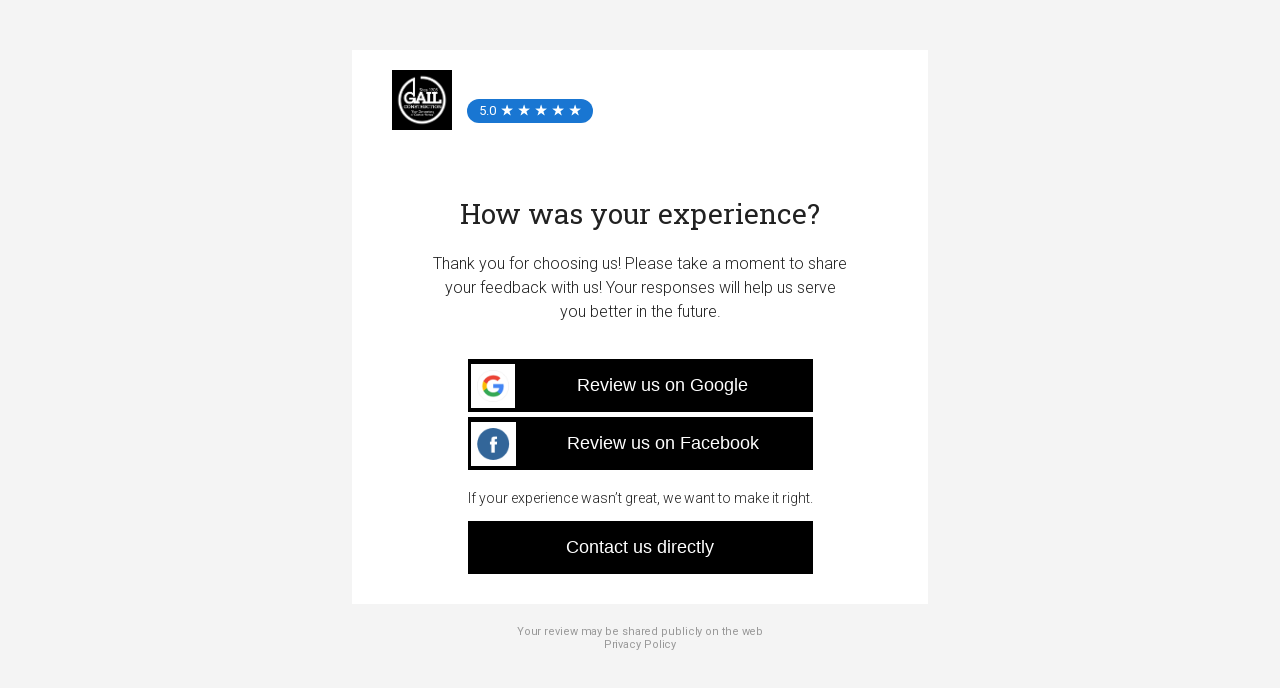

--- FILE ---
content_type: text/html; charset=utf-8
request_url: https://reviews.nextadagency.com/gail-construction-llc-157020188894810/review-us?dashboard=1
body_size: 8323
content:
<!DOCTYPE html>
<html>

<head>
    <title>Share Your Experience - Write a Review</title>
    <meta charset="UTF-8">
    <meta http-equiv="X-UA-Compatible" content="IE=edge,chrome=1">
    <meta name="robots" content="noindex">
    <meta name="viewport" content="width=device-width, initial-scale=1.0, user-scalable=0">
    
        <title>Click here to review</title>
        <meta name="msapplication-config" content="https://d3cnqzq0ivprch.cloudfront.net/public-forms/prod/assets/53267/favicons/whitelabel-reseller/browserconfig.xml?v=eE5Y5nEK68"/>
        <meta name="theme-color" content="#fff"/>
        <link rel="apple-touch-icon" sizes="180x180" href="https://d3cnqzq0ivprch.cloudfront.net/public-forms/prod/assets/53267/favicons/whitelabel-reseller/apple-touch-icon.png?v=eE5Y5nEK68"/>
        <link rel="icon" type="image/png" sizes="32x32" href="https://d3cnqzq0ivprch.cloudfront.net/public-forms/prod/assets/53267/favicons/whitelabel-reseller/favicon-32x32.png?v=eE5Y5nEK68"/>
        <link rel="icon" type="image/png" sizes="16x16" href="https://d3cnqzq0ivprch.cloudfront.net/public-forms/prod/assets/53267/favicons/whitelabel-reseller/favicon-16x16.png?v=eE5Y5nEK68"/>
        <link rel="manifest" href="https://d3cnqzq0ivprch.cloudfront.net/public-forms/prod/assets/53267/favicons/whitelabel-reseller/manifest.json?v=eE5Y5nEK68"/>
        <link rel="mask-icon" type="image/png" sizes="32x32" href="https://d3cnqzq0ivprch.cloudfront.net/public-forms/prod/assets/53267/favicons/whitelabel-reseller/favicon-16x16.png?v=eE5Y5nEK68"/>
        <link rel="shortcut icon" type="image/x-icon" href="https://d3cnqzq0ivprch.cloudfront.net/public-forms/prod/assets/53267/favicons/whitelabel-reseller/favicon.ico?v=eE5Y5nEK68"/>
    
    <link rel="stylesheet" href="https://cdn.icomoon.io/101518/birdeye-fonts/style-cf.css?yyna79">
    <link rel="stylesheet" href="https://maxcdn.bootstrapcdn.com/font-awesome/4.5.0/css/font-awesome.min.css">
        <script type="text/javascript"
                src="https://www.google.com/maps/api/js/reviews?key=AIzaSyCCP5KKXzBpqOIx1F08Ii0poIt5kLSdYxA"></script>
    <script type="text/javascript" id="vwo-tracker">
        window._vwo_code = window._vwo_code || (function() {
        let account_id = 574690,
            settings_tolerance = 2000,
            library_tolerance = 2500,
            use_existing_jquery = false,
            is_spa = 1,
            hide_element = "body",
            /* DO NOT EDIT BELOW THIS LINE */
            f = false,d = document,code = {use_existing_jquery(){return use_existing_jquery;},library_tolerance(){return library_tolerance;},finish(){if(!f){f=true;var a=d.getElementById('_vis_opt_path_hides');if(a)a.parentNode.removeChild(a);}},finished(){return f;},load(a){var b=d.createElement('script');b.src=a;b.type='text/javascript';b.innerText;b.onerror=function(){_vwo_code.finish();};d.getElementsByTagName('head')[0].appendChild(b);},init(){
        window.settings_timer=setTimeout(function () {_vwo_code.finish() },settings_tolerance);var a=d.createElement('style'),b=hide_element?hide_element+'{opacity:0 !important;filter:alpha(opacity=0) !important;background:none !important;}':'',h=d.getElementsByTagName('head')[0];a.setAttribute('id','_vis_opt_path_hides');a.setAttribute('type','text/css');if(a.styleSheet)a.styleSheet.cssText=b;else a.appendChild(d.createTextNode(b));h.appendChild(a);this.load('https://dev.visualwebsiteoptimizer.com/j.php?a='+account_id+'&u='+encodeURIComponent(d.URL)+'&f='+(+is_spa)+'&r='+Math.random());return settings_timer; }};window._vwo_settings_timer = code.init(); return code; 
        }());
        </script>
<script defer src="https://d3cnqzq0ivprch.cloudfront.net/public-forms/prod/dist/review-us/review-us-scripts/vendor.d6cf300781757801c485.bundle.js?d6cf300781757801c485"></script><script defer src="https://d3cnqzq0ivprch.cloudfront.net/public-forms/prod/dist/review-us/review-us-scripts/app.d6cf300781757801c485.bundle.js?d6cf300781757801c485"></script></head>

<body class="review">
<div class="mainContainer clearfix-div" style="opacity: 0;">
    <input type="hidden" id="hdnBusinessName" name="hdnBusinessName" value="Gail Construction LLC">
    <input type="hidden" id="hdnBusinessID" name="business_id" value="661355">
    <input type="hidden" id="hdnTemplateID" name="hdnTemplateID" value="653556">
    <input type="hidden" id="hdnAvgRating" name="hdnAvgRating" value="5">
    <input type="hidden" id="hdnReviewCount" name="hdnReviewCount" value="">
    <div id="redirectUrl" style="opacity:0;"></div>
    <div id="write-review-main-container" class="mainWrapper clearfix-div" style="opacity: 0;">
        <div class="ratingHeaderWrap">
            <div class="common-header" style="background-color: #ffffff">
                <div class="img-box">
                        <img src="https://ddjkm7nmu27lx.cloudfront.net/661355/fileUpload/661355_1688060829611_LOGO.png"/>
                </div>
                <div class="info-box">
                    <h1 class="checkInLocationName business-name"
                        style="color: #ffffff">Gail Construction LLC</h1>
                    <div class="rating-preview" id="rating-preview"></div>
                </div>
            </div>
        </div>
        <section class="main-container small-box hidden starBox-container" id="askUserRatingContainer">
            <div class="pane-container">
                <main class="pane-main">
                    <p class="pane-text">
                        
                        
                    </p>
                    <div class="slidStarWrapper">
                        <div data-index="0" class="borderLeftNone slidStarInner" data-text="Hated it"><i
                                class="slidStarBlueHalf"></i></div>
                        <div data-index="1" class="slidStarInner" data-text="Didn't like it"><i
                                class="slidStarBlueHalf"></i></div>
                        <div data-index="2" class="slidStarInner" data-text="Liked it"><i class="slidStarBlueHalf"></i>
                        </div>
                        <div data-index="3" class="slidStarInner" data-text="Really liked it"><i
                                class="slidStarBlueHalf"></i></div>
                        <div data-index="4" class="slidStarInner" data-text="Loved it"><i class="slidStarBlueHalf"></i>
                        </div>
                    </div>
                    <p id="starText" class="pane-star-text">&nbsp;</p>
                    <div class="btn-padding">
                        <button id="btnNext" class="btn btn-primary common-button btn-next" disabled="disabled">Next
                        </button>
                    </div>
                    <input type="hidden" name="review__overallRating__userrating" value="5">
                </main>
            </div>
        </section>
        <div id="mobile-deeplink-container"
             class="cobra-container full ng-scope ">
            <div class="main-container small-box">
                <div class="pane-container">
                    <main class="pane-main main-parent">
                        <section id="sentiment-check-container" class="hidden">
                            <p class="pane-text">
                                    <span>How was your experience?</span>
                            </p>
                                <p class="cx-subheading">Thank you for choosing us! Please take a moment to share your feedback with us! Your responses will help us serve you better in the future. </p>



                        </section>

                        <section id="recommended-view-container" class="hidden">
                            <p class="pane-text"></p>
                            <form id="frmSubmitReviewPos" class="frmSubmitReviewMobile form-inline">
                                <input type="hidden" name="review__overallRating" value="5">
                                <div class="fieldsRow textarea-box">
                                    <textarea name="review__comments" id="review__comments__pos"
                                              class="float"></textarea>
                                        <label class="feedback-label"></label>
                                </div>
                                <div class="assistedByCont hidden">
                                    <div class="fieldsRow checkInEmployeesWrapper">
                                        <input id="review-employee-list" type="hidden" name="review__employee_list"
                                               value="">
                                    </div>
                                </div>
                                <div class="uiSuWrapper">
                                    <div id="uiSuBazaarify">
                                        <div id="firstName" class="fieldsRow">
                                            <input type="text" id="reviewer__nickName" name="reviewer__nickName"
                                                   class="textBox appInputTextNew __ignore float"
                                                   
                                            >
                                            <label id="firstNameLabel">Your name</label>
                                        </div>
                                        <div id="lastName" class="fieldsRow">
                                            <input type="email" id="reviewer__emailId" name="reviewer__emailId"
                                                   class="textBox appInputTextNew __ignore float"
                                                   value="">
                                            <label id="emailLabel">Your email</label>
                                        </div>
                                        <div class="bf-check-in-sms-wrapper hidden">
                                            <span class="custom-checkbox">
                                                <input id="review__canBeContacted" name="review__canBeContacted"
                                                       type="checkbox" value="1">
                                                <span class="box"><span class="tick"></span></span>
                                            </span>
                                            <span class="bf-check-in-sms-txt"></span>
                                        </div>
                                        <div class="buttonRow">
                                            <div id="formerror" class="writeReviewErrorMsgNew errorSuBazaarify"
                                                 style="width: 97.4%;"></div>
                                        </div>
                                        <div class="buttonRow">
                                            <button name="submitReview"
                                                    class="btn btn-primary common-button submitusing subazaarify submitBtnPos submitBtnText"
                                                    disabled="disabled">Submit
                                            </button>
                                        </div>
                                    </div>
                                </div>
                            </form>
                        </section>
                        <section id="writeReviewThankYou" class="hidden writeReviewEditRowRight cxclass">
                            <div class="tick-wrapper">
                                <img src="https://d3cnqzq0ivprch.cloudfront.net/prod/css/images/checkmark-large.png">
                            </div>
                            <div class="ThankYouMsg" id="ThankYouMsg">Thanks!</div>
                            <div class="address-wrapper">
                                <span id="thankyouMainMsg">Thanks for letting us know, we value your feedback. Your satisfaction is guaranteed with a one-year warranty on our craftsmanship, excluding externally sourced accessories and products.</span><br><br>
                                
                            </div>
                        </section>

                        <section id="review-sources-container" class="hidden">
                            <p class="pane-text"><span>How was your experience?</span></p>
                                <div class="sub-head-txt">Thank you for choosing us! Please take a moment to share your feedback with us! Your responses will help us serve you better in the future. </div>
                            <div id="disclaimerWrapper" class="disclaimerWrapperCls"></div>
                            <div class="btn-padding">
                                <div id="showInMailBtns">
                                        <button style="background-color: #000000;color:#FFFFFF"
                                                class="btnReviewSite2" data-source-url="https://search.google.com/local/writereview?placeid&#x3D;ChIJy827Tx0cTFMRLWa3tHy4nTo"
                                                data-place-id="ChIJy827Tx0cTFMRLWa3tHy4nTo" data-google-embedded=""
                                                data-source-url_9="" data-source-id="2" data-source-name="Google">
                                                <span class="aggr-source-wrapper">
                                                    <span class="rev-site-2 presenceIcon icon-aggr-source-2 icon-aggr-source-dummy-g"></span>
                                                </span>
                                            <span title="Review us on Google">Review us on Google</span>
                                        </button>
                                        <button style="background-color: #000000;color:#FFFFFF"
                                                class="btnReviewSite110" data-source-url="https://www.facebook.com/pg/591742174186956/reviews/"
                                                data-place-id="" data-google-embedded=""
                                                data-source-url_9="" data-source-id="110" data-source-name="Facebook">
                                                <span class="aggr-source-wrapper">
                                                    <span class="rev-site-110 presenceIcon icon-aggr-source-110 icon-aggr-source-dummy-f"></span>
                                                </span>
                                            <span title="Review us on Facebook">Review us on Facebook</span>
                                        </button>
                                        <div class="contact-button-container">
                                            <div class="contact-button-message">If your experience wasn’t great, we want to make it right.</div>
                                            <a id="contactBtnTele" href="&lt;div&gt;&lt;br&gt;&lt;/div&gt;"
                                               class="contact-button contact-button-tele hide"
                                               style="background: none repeat scroll 0 0 #000000; color:#ffffff;">Contact us directly</a>
                                            <button id="contactBtn" class="contact-button hide"
                                                    style="background: none repeat scroll 0 0 #000000; color:#ffffff; ">Contact us directly</button>
                                        </div>
                                    <div id="btnOverlay"></div>
                                </div>
                            </div>
                        </section>

                        <section id="redirect-user-container" class="hidden">
                            <p class="pane-text">
                                <span>Redirecting...</span>
                            </p>
                            <br>
                            <p class="pane-text">
                                <span><i class="fa fa-spinner fa-pulse fa-3x"></i></span>
                            </p>
                            <a id="aDeeplink"></a>
                        </section>
                    </main>
                </div>
            </div>
        </div>

        <section id="disclaimer-content" class="disclaimer-content contentContainer hidden">
            <div>
                <p id="disclaimerContent" class="webTextScroll"></p>
                <p class="pAgree">
                <span class="custom-checkbox">
                    <input id="chkAgree" name="chkAll" type="checkbox" class="btnIAgree"/>
                    <span class="box"><span class="tick"></span></span>
                </span>
                    <span id="agreeToTermsContent"></span>
                </p>
            </div>
        </section>
        <div class="signature hidden">Have a great day, <br />Gail Construction LLC  <br /> (307) 587-3445</div>
        <footer id="footerEl">
            <p id="privStmt" class="be-footer-privacy">Your review may be shared publicly on the web</p>
                <a target="_blank" href="https://nextadagency.com/privacy-policy/">Privacy Policy</a>
        </footer>
    </div>

    <script type="text/javascript">
            window.reviewData = {"feedbackMessage":"Sorry to hear that! Please tell us about your experience below. Your satisfaction is guaranteed with a one-year warranty on our craftsmanship, excluding externally sourced accessories and products.","feedbackCallbackEnabled":1,"feedbackCheckboxEnabled":0,"feedbackCallbackMessage":"I would like to be contacted","thankYouHeading":"Thanks!","thankYouMessage":"Thanks for letting us know, we value your feedback. Your satisfaction is guaranteed with a one-year warranty on our craftsmanship, excluding externally sourced accessories and products.","reviewEnabled":1,"reviewHeading":"How was your experience?","reviewMessage":"Thank you for choosing us! Please take a moment to share your feedback with us! Your responses will help us serve you better in the future. ","referralMessage":null,"reviewSiteButtonColor":"#000000","reviewSiteButtonTextColor":"#FFFFFF","surveyButtonColor":null,"surveyButtonTextColor":null,"contactUsEnabled":1,"contactUsMessage":"If your experience wasn’t great, we want to make it right.","contactUsButtonText":"Contact us directly","contactUsCustomUrl":"<div><br></div>","contactUsButtonColor":"#000000","contactUsButtonTextColor":"#ffffff","locationBrandingEnabled":0,"selectedSources":[{"sourceId":2,"sourceName":"Google","sourceAlias":"Review us on Google","url":"https://search.google.com/local/writereview?placeid=ChIJy827Tx0cTFMRLWa3tHy4nTo","thumbnailUrl":"source/icons/google-plus.png","backgroundColor":"#dd4b39","textColor":"#ffffff","placeId":"ChIJy827Tx0cTFMRLWa3tHy4nTo"},{"sourceId":110,"sourceName":"Facebook","sourceAlias":"Review us on Facebook","url":"https://www.facebook.com/pg/591742174186956/reviews/","thumbnailUrl":"source/icons/facebook.png","backgroundColor":"#3b5998","textColor":"#ffffff"}],"selectedReferralSources":null,"cxDataByType":null,"isDisclaimerEnabled":0,"disclaimerInfo":{"content":null,"agreeToTermsContent":null},"headerInfo":{"businessName":"Gail Construction LLC","avgRating":"5.0","reviewCount":"68","logoUrl":"https://ddjkm7nmu27lx.cloudfront.net/661355/fileUpload/661355_1688060829611_LOGO.png","brandingImage":"mms/birdeye/cx/image_red.png","businessPhone":"(307) 587-3445","businessAddressInline":"3243 Big Horn Ave, Cody, WY 82414","businessEmail":"abryant@gailconstruction.net","productNameInc":"NEXT! Ad Agency - Business Dashboard","employeeName":"","contactFirstName":"","contactLastName":"","locationAddress":"3243 Big Horn Ave, Cody, WY 82414","locationPhone":"(307) 587-3445","locationAlias":"Gail Construction LLC","businessAddressInlineEncoded":"3243+Big+Horn+Ave%2C+Cody%2C+WY+82414"},"brandingInfo":{"brandingHeaderColor":"#ffffff","brandingHeaderTextColor":"#ffffff","brandingLogo":"https://ddjkm7nmu27lx.cloudfront.net/661355/fileUpload/661355_1688060829611_LOGO.png","brandingImage":"mms/birdeye/cx/image_red.png","productName":"NEXT! Ad Agency - Business Dashboard","mediaType":"custom","customImageUrl":"https://ddjkm7nmu27lx.cloudfront.net/661355/fileUpload/661355_1570202209763_Untitleddesign20191003T165928.940.png"},"positiveButtonThreshold":null,"customerFirstName":null,"customerLastName":null,"customerEmailId":null,"emailSubject":"Thank You For Choosing Gail Construction!","signature":"Have a great day, <br />Gail Construction LLC  <br /> (307) 587-3445","isDGR":1,"referralImage":null,"referralInfo":{"referrerName":null,"referralCode":null,"referralImage":null,"referralSharingURL":null,"referralMessageWithoutLink":null,"referralFormCtaLabel":null,"referralMessageCustomUrlEnabled":null,"referralMessageCustomUrl":null,"referralMessageEmailSubject":null,"showReferralLink":null,"embedUrlInfo":null},"accountInfo":null,"appointmentInfo":{"appointmentId":null,"appointmentExtId":null,"appointmentStartTime":null,"specialistName":null,"specialistLabel":null,"showConfirmButton":null,"showLocationInfo":null,"serviceName":null,"calendarDetails":null,"map":null,"patientName":null,"confirmButtonLink":null,"appointmentDetailsUrl":null,"appointmentStatus":null},"appointmentRecallInfo":{"specialistFirstName":null,"specialistLastName":null,"daysOverdue":null,"appointmentRecallId":null,"recallLabel":null,"lastVisitDate":null,"bookingURL":null},"serviceAreaProvider":null,"appointmentSchedulingEnabled":false,"appointmentRemindersEnabled":false,"confirmButtonEnabled":false,"rescheduleButtonEnabled":false,"cancelButtonEnabled":false,"hideCancelOption":false,"hideRescheduleOption":false,"bookAppointmentButtonEnabled":false,"feedbackTextLabel":"Tell us about your experience","submitButtonText":"Submit","formUrl":null,"formButtonText":null,"formButtonColor":null,"formButtonTextColor":null,"feedbackNamePlaceholder":"Your name","feedbackEmailPlaceholder":"Your email","directFeedbackHeading":"Hi <br />How did we do?","feedbackMessagePositiveSentiment":"Great! Please tell us in a few words how we did.","starsSubText":["Hated it","Didn't like it","Liked it","Really liked it","Loved it"],"directFeedbackNextButtonText":"Next","referralLinkLabel":null,"referralFirstNamePlaceholder":null,"referralLastNamePlaceholder":null,"referralEmailPlaceholder":null,"referralPhonePlaceholder":null,"feedbackAssistedByPlaceholder":"Assisted By","employeeId":null,"os":null,"source":"web","businessNumber":"157020188894810"};
            window.businessData = {"accountType":3,"activationStatus":"paid","brandInfo":{"name":"NEXT! Ad Agency - 40","logoURL":"https://d1py4eyp5hehj0.cloudfront.net/upload/1298481/1711607013627/defaultbusiness.png","backgroundColor":"#ffffff","textColor":"#ffffff","override":0,"businessNumber":171624028085818,"businessId":1319430,"brandColor":"#ffffff","brandTextColor":"#000000","id":42284,"enableSmsBranding":0,"enableEmailBranding":1,"businessName":"NEXT! Ad Agency - 40"},"businessId":661355,"businessInfoLayout":2,"businessNumber":157020188894810,"businessTypeTitle":"Location","category":{"id":11,"name":"Contractors","parentCategory":null,"coverImageUrl":"cover-image/contractors.png","isPopular":0,"isBusinessMapped":1,"schemaType":null},"countryCodes":["US","PR","VI","MX","CA"],"isPE":-1,"coverImageUrl":"https://ddjkm7nmu27lx.cloudfront.net/661355/fileUpload/661355_1688060806262_Untitleddesign28.png","showRatingAndCount":1,"description":"When you are investing in a construction project, choose a team that you can trust to get the job completed on time, within budget, and to the highest standards. Since 1905, Gail Construction LLC has provided custom residential and commercial construction services in Cody, WY, and throughout the surrounding areas. We pride ourselves on delivering quality work at an affordable price, while working closely with clients throughout the entire project. Our goal is for you to love the results of your project.\n\nOur company has built close relationships with our subcontractors, and we only use subcontractors we trust and who have a proven track record of providing exceptional craftsmanship and excellent communication. From new construction to remodels and additions, we can tackle projects of any scope and size. We provide custom construction to ensure your home or business is truly one-of-a-kind. Let us work one-on-one with you to determine your dreams and visions for your project. We will turn them into reality! ","domain":"reviews.nextadagency.com","facebookAppId":"113069365515461","businessHoursStatus":{},"hoursOfOperations":[{"day":0,"startHour":"8:00","endHour":"17:00","isOpen":1,"workingHours":[{"startHour":"8:00","endHour":"17:00"}]},{"day":1,"startHour":"8:00","endHour":"17:00","isOpen":1,"workingHours":[{"startHour":"8:00","endHour":"17:00"}]},{"day":2,"startHour":"8:00","endHour":"17:00","isOpen":1,"workingHours":[{"startHour":"8:00","endHour":"17:00"}]},{"day":3,"startHour":"8:00","endHour":"17:00","isOpen":1,"workingHours":[{"startHour":"8:00","endHour":"17:00"}]},{"day":4,"startHour":"8:00","endHour":"17:00","isOpen":1,"workingHours":[{"startHour":"8:00","endHour":"17:00"}]},{"day":5,"isOpen":0,"workingHours":[]},{"day":6,"isOpen":0,"workingHours":[]}],"isCategoryLinkEnabled":1,"isMessengerEnabled":1,"isSEOEnabled":"true","keywords":"Custom Homes, Remodeling, Renovations, Custom Cabinetry, Furniture, Commercial Construction, Home Additions ","products":[],"locations":[{"id":234246413,"address1":"3243 Big Horn Ave","address2":"","city":"Cody","state":"WY","zip":"82414","countryCode":"US","countryName":"United States","lat":"44.5338939","lng":"-109.025375"}],"logoUrl":"https://ddjkm7nmu27lx.cloudfront.net/661355/fileUpload/661355_1688060829611_LOGO.png","name":"Gail Construction LLC","payment":"We accept all major credit cards.","phone":"(307) 587-3445","productName":"NEXT! Ad Agency - Business Dashboard","profileTabs":[{"tabType":"Reviews","label":"Reviews","tabOrder":1,"showOnProfile":1,"showOnWebsite":1,"showOnFacebook":1,"isMandatory":1,"isCustomizable":1,"sourceTabs":[{"name":"Google","id":2,"isVisible":1}]},{"tabType":"Feedback","label":"Write a review","tabOrder":2,"showOnProfile":1,"showOnWebsite":1,"showOnFacebook":1,"isMandatory":0,"isCustomizable":1},{"tabType":"Aboutus","label":"About","tabOrder":3,"showOnProfile":1,"showOnWebsite":1,"showOnFacebook":1,"isMandatory":0,"isCustomizable":1},{"tabType":"Contact","label":"Contact","tabOrder":4,"showOnProfile":3,"showOnWebsite":3,"showOnFacebook":3,"isMandatory":0,"isCustomizable":1},{"tabType":"Appointment","label":"Request appointment","tabOrder":5,"showOnProfile":1,"showOnWebsite":1,"showOnFacebook":1,"isMandatory":0,"isCustomizable":1},{"tabType":"Webchat","label":"Webchat on profile","tabOrder":7,"showOnProfile":1,"showOnWebsite":1,"showOnFacebook":0,"isMandatory":0,"isCustomizable":1},{"tabType":"FAQ","label":"FAQ","tabOrder":8,"showOnProfile":1,"showOnWebsite":1,"showOnFacebook":1,"isMandatory":0,"isCustomizable":1}],"publicProfileUrl":"https://reviews.nextadagency.com/gail-construction-llc-157020188894810","resellerInfo":{"name":"NEXT! Ad Agency - 40","backgroundColor":"#ffffff","textColor":"#ffffff","override":0,"businessNumber":171624028085818,"businessId":1319430,"brandColor":"#ffffff","brandTextColor":"#000000","id":42284,"enableSmsBranding":0,"enableEmailBranding":1,"businessName":"NEXT! Ad Agency - 40"},"reviewSites":[],"secureEnabled":1,"services":["Custom Homes"," Commercial Construction"," Custom Cabinetry"," Furniture"," Home Additions"," Remodeling"," Renovations"],"smsPhone":"(307) 271-5407","socialElements":[{"googleUrl":"https://www.google.com/maps/place/Gail+Construction+LLC/data=!4m2!3m1!1s0x534c1c1d4fbbcdcb:0x3a9db87cb4b7662d?cid=4223734871290766893&place_id=ChIJy827Tx0cTFMRLWa3tHy4nTo","facebookUrl":"https://www.facebook.com/pg/Gail-Construction-591742174186956/reviews/?ref=page_internal"}],"socialSites":[],"status":"active","templateId":653556,"timezone":"America/Boise","type":"Business","websiteUrl":"http://www.gail-construction.com","wholeWeekOperating":0,"widgetBGColor":"#51a8d3","widgetLabel":{"id":1,"label":"Customer Reviews"},"serviceAreaProvider":1,"secureReviewFlow":0,"resellerId":1319430,"productFeatures":{"bulkCustomEmail":1,"isChatWidgetEnabled":0,"isMessengerEnabled":1,"isReceptionistEnabled":1,"isVideoEnabled":1,"isEmailViaInboxEnabled":1,"enableReferral":0,"presenceOpted":0,"isSurveyEnabled":0,"isSocialEnabled":0,"isSocialCrmEnabled":0,"isInsightEnabled":0,"isCompetitorEnabled":0,"tmxFeaturesEnabled":0,"googleSellerRatingEnabled":0,"isGoogleMessageEnabled":1,"isSuspectSupportOn":1,"paymentEnabled":0,"isAppleChatEnabled":0,"campaignEnabled":1,"contactEnabled":1,"teamchatEnabled":1},"googleAppId":"682523347885-u56l8bsqebvq8gu5o12pgr04t27drb5e.apps.googleusercontent.com","isClaimed":0,"timezoneId":"America/Boise","isRPCI":1,"categoryInformation":{"parentCategory":{"id":11,"name":"Contractors","categorySlug":"contractors"},"childCategory":[{"id":1309,"name":"Contractors","categorySlug":"contractors"}],"displayCategory":{"id":11,"name":"Contractors","categorySlug":"contractors"}},"privacyUrl":"https://nextadagency.com/privacy-policy/","enableReferral":0,"alias":"Gail Construction LLC","smsEnabled":1,"smsOpted":1,"isEmployeeTaggingEnabled":1,"isLeadFormEnabled":0,"enableEnquiryWidget":false,"avgRating":5,"reviewCount":68,"placeId":"ChIJy827Tx0cTFMRLWa3tHy4nTo","googleReviewUrl":"https://www.google.com/maps/place/Gail+Construction+LLC/@44.5337869,-109.0274857,17z/data=!3m1!4b1!4m5!3m4!1s0x0:0x3a9db87cb4b7662d!8m2!3d44.5337869!4d-109.02529"};
            window.DOMAIN = "https://birdeye.com/";
            window.BASE_API_URL = "https://api.birdeye.com/resources/v1";
            window.BASE_API_URL_HTTPS = "https://api.birdeye.com/resources/v1";
            window.cdnBucket = "https://ddjkm7nmu27lx.cloudfront.net/";
            window.s3Bucket = "https://d3cnqzq0ivprch.cloudfront.net";
            window.s3Folder = "public-forms";
            window.nodeEnv = "production";
            window.env = "prod";
            window.port = "443";
            window.REQ_ID = "33afe896-2127-453f-b8f9-fe54234b062b";
            window.HOST = "publicforms.birdeye.com";
            window.BASE_LEADGEN_API_URL = "https://leadgen.birdeye.com/leadgen/";
            window.WEBSITE_HOST = "https://birdeye.com/";
            window.GOOGLE_CLIENT_ID = "682523347885-u56l8bsqebvq8gu5o12pgr04t27drb5e.apps.googleusercontent.com";
            window.BIRDEYE_FB_APPID = "113069365515461";
            window.BUILD_NUM = "53267";
    </script>
    
    <div class="gap"></div>
    <div id="freezer" class="hide">
        <div class="freezerImage"></div>
    </div>
    <section id="social-login-modal" class="social-login-modal hidden">
        <div class="modal-content">
            <span id="closeIcon" class="close-icon icon-reset"></span>
            <div class="modal-inner">
                <span class="title"> Sign in to post review </span>
                <div id="google-social-login"></div>
                <button id="google-signin-btn" class="social-login-button google"><span class="social-logo"><img src="https://d3cnqzq0ivprch.cloudfront.net/public-site/production/assets/images/components/login-modal/google.svg"></span><span class="social-text">Sign in with Google</span></button>
                <button id="fb-signin-btn" class="social-login-button facebook"><span class="social-logo"><img src="https://d3cnqzq0ivprch.cloudfront.net/public-site/production/assets/images/components/login-modal/fb.svg"></span><span class="social-text">Sign in with Facebook</span></button>
                </div>

    </section>
    <script src="https://apis.google.com/js/platform.js" async defer></script>
    <script async defer crossorigin="anonymous" src="https://connect.facebook.net/en_US/sdk.js"></script>

</body>
</html>

--- FILE ---
content_type: application/javascript
request_url: https://d3cnqzq0ivprch.cloudfront.net/public-forms/prod/dist/review-us/review-us-scripts/vendor.d6cf300781757801c485.bundle.js?d6cf300781757801c485
body_size: 4111
content:
/*! For license information please see vendor.d6cf300781757801c485.bundle.js.LICENSE.txt */
(self.webpackChunkpublic_forms=self.webpackChunkpublic_forms||[]).push([[121],{314:function(t){"use strict";t.exports=function(t){var e=[];return e.toString=function(){return this.map((function(e){var r="",n=void 0!==e[5];return e[4]&&(r+="@supports (".concat(e[4],") {")),e[2]&&(r+="@media ".concat(e[2]," {")),n&&(r+="@layer".concat(e[5].length>0?" ".concat(e[5]):""," {")),r+=t(e),n&&(r+="}"),e[2]&&(r+="}"),e[4]&&(r+="}"),r})).join("")},e.i=function(t,r,n,o,u){"string"==typeof t&&(t=[[null,t,void 0]]);var i={};if(n)for(var a=0;a<this.length;a++){var c=this[a][0];null!=c&&(i[c]=!0)}for(var s=0;s<t.length;s++){var f=[].concat(t[s]);n&&i[f[0]]||(void 0!==u&&(void 0===f[5]||(f[1]="@layer".concat(f[5].length>0?" ".concat(f[5]):""," {").concat(f[1],"}")),f[5]=u),r&&(f[2]?(f[1]="@media ".concat(f[2]," {").concat(f[1],"}"),f[2]=r):f[2]=r),o&&(f[4]?(f[1]="@supports (".concat(f[4],") {").concat(f[1],"}"),f[4]=o):f[4]="".concat(o)),e.push(f))}},e}},417:function(t){"use strict";t.exports=function(t,e){return e||(e={}),t?(t=String(t.__esModule?t.default:t),/^['"].*['"]$/.test(t)&&(t=t.slice(1,-1)),e.hash&&(t+=e.hash),/["'() \t\n]|(%20)/.test(t)||e.needQuotes?'"'.concat(t.replace(/"/g,'\\"').replace(/\n/g,"\\n"),'"'):t):t}},354:function(t){"use strict";t.exports=function(t){var e=t[1],r=t[3];if(!r)return e;if("function"==typeof btoa){var n=btoa(unescape(encodeURIComponent(JSON.stringify(r)))),o="sourceMappingURL=data:application/json;charset=utf-8;base64,".concat(n),u="/*# ".concat(o," */");return[e].concat([u]).join("\n")}return[e].join("\n")}},72:function(t){"use strict";var e=[];function r(t){for(var r=-1,n=0;n<e.length;n++)if(e[n].identifier===t){r=n;break}return r}function n(t,n){for(var u={},i=[],a=0;a<t.length;a++){var c=t[a],s=n.base?c[0]+n.base:c[0],f=u[s]||0,p="".concat(s," ").concat(f);u[s]=f+1;var l=r(p),d={css:c[1],media:c[2],sourceMap:c[3],supports:c[4],layer:c[5]};if(-1!==l)e[l].references++,e[l].updater(d);else{var v=o(d,n);n.byIndex=a,e.splice(a,0,{identifier:p,updater:v,references:1})}i.push(p)}return i}function o(t,e){var r=e.domAPI(e);r.update(t);return function(e){if(e){if(e.css===t.css&&e.media===t.media&&e.sourceMap===t.sourceMap&&e.supports===t.supports&&e.layer===t.layer)return;r.update(t=e)}else r.remove()}}t.exports=function(t,o){var u=n(t=t||[],o=o||{});return function(t){t=t||[];for(var i=0;i<u.length;i++){var a=r(u[i]);e[a].references--}for(var c=n(t,o),s=0;s<u.length;s++){var f=r(u[s]);0===e[f].references&&(e[f].updater(),e.splice(f,1))}u=c}}},659:function(t){"use strict";var e={};t.exports=function(t,r){var n=function(t){if(void 0===e[t]){var r=document.querySelector(t);if(window.HTMLIFrameElement&&r instanceof window.HTMLIFrameElement)try{r=r.contentDocument.head}catch(t){r=null}e[t]=r}return e[t]}(t);if(!n)throw new Error("Couldn't find a style target. This probably means that the value for the 'insert' parameter is invalid.");n.appendChild(r)}},540:function(t){"use strict";t.exports=function(t){var e=document.createElement("style");return t.setAttributes(e,t.attributes),t.insert(e,t.options),e}},56:function(t,e,r){"use strict";t.exports=function(t){var e=r.nc;e&&t.setAttribute("nonce",e)}},825:function(t){"use strict";t.exports=function(t){if("undefined"==typeof document)return{update:function(){},remove:function(){}};var e=t.insertStyleElement(t);return{update:function(r){!function(t,e,r){var n="";r.supports&&(n+="@supports (".concat(r.supports,") {")),r.media&&(n+="@media ".concat(r.media," {"));var o=void 0!==r.layer;o&&(n+="@layer".concat(r.layer.length>0?" ".concat(r.layer):""," {")),n+=r.css,o&&(n+="}"),r.media&&(n+="}"),r.supports&&(n+="}");var u=r.sourceMap;u&&"undefined"!=typeof btoa&&(n+="\n/*# sourceMappingURL=data:application/json;base64,".concat(btoa(unescape(encodeURIComponent(JSON.stringify(u))))," */")),e.styleTagTransform(n,t,e.options)}(e,t,r)},remove:function(){!function(t){if(null===t.parentNode)return!1;t.parentNode.removeChild(t)}(e)}}}},113:function(t){"use strict";t.exports=function(t,e){if(e.styleSheet)e.styleSheet.cssText=t;else{for(;e.firstChild;)e.removeChild(e.firstChild);e.appendChild(document.createTextNode(t))}}},172:function(t){t.exports=function(t,e){this.v=t,this.k=e},t.exports.__esModule=!0,t.exports.default=t.exports},293:function(t){function e(t,e,r,n,o,u,i){try{var a=t[u](i),c=a.value}catch(t){return void r(t)}a.done?e(c):Promise.resolve(c).then(n,o)}t.exports=function(t){return function(){var r=this,n=arguments;return new Promise((function(o,u){var i=t.apply(r,n);function a(t){e(i,o,u,a,c,"next",t)}function c(t){e(i,o,u,a,c,"throw",t)}a(void 0)}))}},t.exports.__esModule=!0,t.exports.default=t.exports},383:function(t){t.exports=function(t,e){if(!(t instanceof e))throw new TypeError("Cannot call a class as a function")},t.exports.__esModule=!0,t.exports.default=t.exports},960:function(t,e,r){var n=r(736);function o(t,e){for(var r=0;r<e.length;r++){var o=e[r];o.enumerable=o.enumerable||!1,o.configurable=!0,"value"in o&&(o.writable=!0),Object.defineProperty(t,n(o.key),o)}}t.exports=function(t,e,r){return e&&o(t.prototype,e),r&&o(t,r),Object.defineProperty(t,"prototype",{writable:!1}),t},t.exports.__esModule=!0,t.exports.default=t.exports},693:function(t,e,r){var n=r(736);t.exports=function(t,e,r){return(e=n(e))in t?Object.defineProperty(t,e,{value:r,enumerable:!0,configurable:!0,writable:!0}):t[e]=r,t},t.exports.__esModule=!0,t.exports.default=t.exports},994:function(t){t.exports=function(t){return t&&t.__esModule?t:{default:t}},t.exports.__esModule=!0,t.exports.default=t.exports},993:function(t,e,r){var n=r(546);function o(){var e,r,u="function"==typeof Symbol?Symbol:{},i=u.iterator||"@@iterator",a=u.toStringTag||"@@toStringTag";function c(t,o,u,i){var a=o&&o.prototype instanceof f?o:f,c=Object.create(a.prototype);return n(c,"_invoke",function(t,n,o){var u,i,a,c=0,f=o||[],p=!1,l={p:0,n:0,v:e,a:d,f:d.bind(e,4),d:function(t,r){return u=t,i=0,a=e,l.n=r,s}};function d(t,n){for(i=t,a=n,r=0;!p&&c&&!o&&r<f.length;r++){var o,u=f[r],d=l.p,v=u[2];t>3?(o=v===n)&&(a=u[(i=u[4])?5:(i=3,3)],u[4]=u[5]=e):u[0]<=d&&((o=t<2&&d<u[1])?(i=0,l.v=n,l.n=u[1]):d<v&&(o=t<3||u[0]>n||n>v)&&(u[4]=t,u[5]=n,l.n=v,i=0))}if(o||t>1)return s;throw p=!0,n}return function(o,f,v){if(c>1)throw TypeError("Generator is already running");for(p&&1===f&&d(f,v),i=f,a=v;(r=i<2?e:a)||!p;){u||(i?i<3?(i>1&&(l.n=-1),d(i,a)):l.n=a:l.v=a);try{if(c=2,u){if(i||(o="next"),r=u[o]){if(!(r=r.call(u,a)))throw TypeError("iterator result is not an object");if(!r.done)return r;a=r.value,i<2&&(i=0)}else 1===i&&(r=u.return)&&r.call(u),i<2&&(a=TypeError("The iterator does not provide a '"+o+"' method"),i=1);u=e}else if((r=(p=l.n<0)?a:t.call(n,l))!==s)break}catch(t){u=e,i=1,a=t}finally{c=1}}return{value:r,done:p}}}(t,u,i),!0),c}var s={};function f(){}function p(){}function l(){}r=Object.getPrototypeOf;var d=[][i]?r(r([][i]())):(n(r={},i,(function(){return this})),r),v=l.prototype=f.prototype=Object.create(d);function x(t){return Object.setPrototypeOf?Object.setPrototypeOf(t,l):(t.__proto__=l,n(t,a,"GeneratorFunction")),t.prototype=Object.create(v),t}return p.prototype=l,n(v,"constructor",l),n(l,"constructor",p),p.displayName="GeneratorFunction",n(l,a,"GeneratorFunction"),n(v),n(v,a,"Generator"),n(v,i,(function(){return this})),n(v,"toString",(function(){return"[object Generator]"})),(t.exports=o=function(){return{w:c,m:x}},t.exports.__esModule=!0,t.exports.default=t.exports)()}t.exports=o,t.exports.__esModule=!0,t.exports.default=t.exports},869:function(t,e,r){var n=r(887);t.exports=function(t,e,r,o,u){var i=n(t,e,r,o,u);return i.next().then((function(t){return t.done?t.value:i.next()}))},t.exports.__esModule=!0,t.exports.default=t.exports},887:function(t,e,r){var n=r(993),o=r(791);t.exports=function(t,e,r,u,i){return new o(n().w(t,e,r,u),i||Promise)},t.exports.__esModule=!0,t.exports.default=t.exports},791:function(t,e,r){var n=r(172),o=r(546);t.exports=function t(e,r){function u(t,o,i,a){try{var c=e[t](o),s=c.value;return s instanceof n?r.resolve(s.v).then((function(t){u("next",t,i,a)}),(function(t){u("throw",t,i,a)})):r.resolve(s).then((function(t){c.value=t,i(c)}),(function(t){return u("throw",t,i,a)}))}catch(t){a(t)}}var i;this.next||(o(t.prototype),o(t.prototype,"function"==typeof Symbol&&Symbol.asyncIterator||"@asyncIterator",(function(){return this}))),o(this,"_invoke",(function(t,e,n){function o(){return new r((function(e,r){u(t,n,e,r)}))}return i=i?i.then(o,o):o()}),!0)},t.exports.__esModule=!0,t.exports.default=t.exports},546:function(t){function e(r,n,o,u){var i=Object.defineProperty;try{i({},"",{})}catch(r){i=0}t.exports=e=function(t,r,n,o){function u(r,n){e(t,r,(function(t){return this._invoke(r,n,t)}))}r?i?i(t,r,{value:n,enumerable:!o,configurable:!o,writable:!o}):t[r]=n:(u("next",0),u("throw",1),u("return",2))},t.exports.__esModule=!0,t.exports.default=t.exports,e(r,n,o,u)}t.exports=e,t.exports.__esModule=!0,t.exports.default=t.exports},373:function(t){t.exports=function(t){var e=Object(t),r=[];for(var n in e)r.unshift(n);return function t(){for(;r.length;)if((n=r.pop())in e)return t.value=n,t.done=!1,t;return t.done=!0,t}},t.exports.__esModule=!0,t.exports.default=t.exports},633:function(t,e,r){var n=r(172),o=r(993),u=r(869),i=r(887),a=r(791),c=r(373),s=r(579);function f(){"use strict";var e=o(),r=e.m(f),p=(Object.getPrototypeOf?Object.getPrototypeOf(r):r.__proto__).constructor;function l(t){var e="function"==typeof t&&t.constructor;return!!e&&(e===p||"GeneratorFunction"===(e.displayName||e.name))}var d={throw:1,return:2,break:3,continue:3};function v(t){var e,r;return function(n){e||(e={stop:function(){return r(n.a,2)},catch:function(){return n.v},abrupt:function(t,e){return r(n.a,d[t],e)},delegateYield:function(t,o,u){return e.resultName=o,r(n.d,s(t),u)},finish:function(t){return r(n.f,t)}},r=function(t,r,o){n.p=e.prev,n.n=e.next;try{return t(r,o)}finally{e.next=n.n}}),e.resultName&&(e[e.resultName]=n.v,e.resultName=void 0),e.sent=n.v,e.next=n.n;try{return t.call(this,e)}finally{n.p=e.prev,n.n=e.next}}}return(t.exports=f=function(){return{wrap:function(t,r,n,o){return e.w(v(t),r,n,o&&o.reverse())},isGeneratorFunction:l,mark:e.m,awrap:function(t,e){return new n(t,e)},AsyncIterator:a,async:function(t,e,r,n,o){return(l(e)?i:u)(v(t),e,r,n,o)},keys:c,values:s}},t.exports.__esModule=!0,t.exports.default=t.exports)()}t.exports=f,t.exports.__esModule=!0,t.exports.default=t.exports},579:function(t,e,r){var n=r(738).default;t.exports=function(t){if(null!=t){var e=t["function"==typeof Symbol&&Symbol.iterator||"@@iterator"],r=0;if(e)return e.call(t);if("function"==typeof t.next)return t;if(!isNaN(t.length))return{next:function(){return t&&r>=t.length&&(t=void 0),{value:t&&t[r++],done:!t}}}}throw new TypeError(n(t)+" is not iterable")},t.exports.__esModule=!0,t.exports.default=t.exports},45:function(t,e,r){var n=r(738).default;t.exports=function(t,e){if("object"!=n(t)||!t)return t;var r=t[Symbol.toPrimitive];if(void 0!==r){var o=r.call(t,e||"default");if("object"!=n(o))return o;throw new TypeError("@@toPrimitive must return a primitive value.")}return("string"===e?String:Number)(t)},t.exports.__esModule=!0,t.exports.default=t.exports},736:function(t,e,r){var n=r(738).default,o=r(45);t.exports=function(t){var e=o(t,"string");return"symbol"==n(e)?e:e+""},t.exports.__esModule=!0,t.exports.default=t.exports},738:function(t){function e(r){return t.exports=e="function"==typeof Symbol&&"symbol"==typeof Symbol.iterator?function(t){return typeof t}:function(t){return t&&"function"==typeof Symbol&&t.constructor===Symbol&&t!==Symbol.prototype?"symbol":typeof t},t.exports.__esModule=!0,t.exports.default=t.exports,e(r)}t.exports=e,t.exports.__esModule=!0,t.exports.default=t.exports},756:function(t,e,r){var n=r(633)();t.exports=n;try{regeneratorRuntime=n}catch(t){"object"==typeof globalThis?globalThis.regeneratorRuntime=n:Function("r","regeneratorRuntime = r")(n)}}}]);